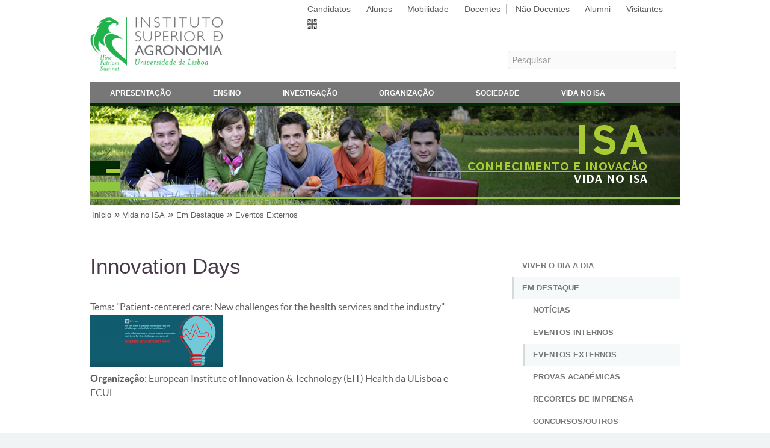

--- FILE ---
content_type: text/html; charset=utf-8
request_url: https://www.isa.ulisboa.pt/vida-no-isa/destaques/eventos-externos/20181116-Innovation-Days
body_size: 7140
content:
<!DOCTYPE html PUBLIC "-//W3C//DTD XHTML+RDFa 1.0//EN"
  "http://www.w3.org/MarkUp/DTD/xhtml-rdfa-1.dtd">
<html xmlns="http://www.w3.org/1999/xhtml" xml:lang="pt-pt" version="XHTML+RDFa 1.0" dir="ltr"
  
  xmlns:content="http://purl.org/rss/1.0/modules/content/"
  xmlns:dc="http://purl.org/dc/terms/"
  xmlns:foaf="http://xmlns.com/foaf/0.1/"
  xmlns:og="http://ogp.me/ns#"
  xmlns:rdfs="http://www.w3.org/2000/01/rdf-schema#"
  xmlns:sioc="http://rdfs.org/sioc/ns#"
  xmlns:sioct="http://rdfs.org/sioc/types#"
  xmlns:skos="http://www.w3.org/2004/02/skos/core#"
  xmlns:xsd="http://www.w3.org/2001/XMLSchema#">
  <head profile="http://www.w3.org/1999/xhtml/vocab">
    <meta http-equiv="Content-Type" content="text/html; charset=utf-8" />
<meta name="Generator" content="Drupal 7 (http://drupal.org)" />
<link rel="canonical" href="/vida-no-isa/destaques/eventos-externos/20181116-Innovation-Days" />
<link rel="shortlink" href="/node/5899" />
<script type="text/x-mathjax-config">
MathJax.Hub.Config({
  extensions: ['tex2jax.js'],
  jax: ['input/TeX','output/HTML-CSS'],
  tex2jax: {
    inlineMath: [ ['$','$'], ['\\(','\\)'] ],
    processEscapes: true,
    processClass: 'tex2jax',
    ignoreClass: 'html'
  },
  showProcessingMessages: false,
  messageStyle: 'none'
});
</script><link rel="shortcut icon" href="https://www.isa.ulisboa.pt/sites/all/themes/isa_responsive/favicon.ico" type="image/vnd.microsoft.icon" />
    <title>Innovation Days | Instituto Superior de Agronomia</title>
    <meta name="viewport" content="width=device-width, initial-scale=1, user-scalable=no" />
    <meta http-equiv="Content-Language" content="pt-pt" />
    <style type="text/css" media="all">
@import url("https://www.isa.ulisboa.pt/modules/system/system.base.css?sucqtb");
@import url("https://www.isa.ulisboa.pt/modules/system/system.menus.css?sucqtb");
@import url("https://www.isa.ulisboa.pt/modules/system/system.messages.css?sucqtb");
@import url("https://www.isa.ulisboa.pt/modules/system/system.theme.css?sucqtb");
</style>
<style type="text/css" media="all">
@import url("https://www.isa.ulisboa.pt/modules/aggregator/aggregator.css?sucqtb");
@import url("https://www.isa.ulisboa.pt/sites/all/modules/date/date_repeat_field/date_repeat_field.css?sucqtb");
@import url("https://www.isa.ulisboa.pt/modules/field/theme/field.css?sucqtb");
@import url("https://www.isa.ulisboa.pt/sites/all/modules/jquerymobile/jquerymobile.css?sucqtb");
@import url("https://www.isa.ulisboa.pt/modules/node/node.css?sucqtb");
@import url("https://www.isa.ulisboa.pt/modules/search/search.css?sucqtb");
@import url("https://www.isa.ulisboa.pt/modules/user/user.css?sucqtb");
@import url("https://www.isa.ulisboa.pt/sites/all/modules/views/css/views.css?sucqtb");
@import url("https://www.isa.ulisboa.pt/sites/all/modules/ckeditor/css/ckeditor.css?sucqtb");
</style>
<style type="text/css" media="all">
@import url("https://www.isa.ulisboa.pt/sites/all/modules/ctools/css/ctools.css?sucqtb");
@import url("https://www.isa.ulisboa.pt/sites/all/modules/panels/css/panels.css?sucqtb");
</style>
<style type="text/css" media="all">
@import url("https://www.isa.ulisboa.pt/sites/all/themes/isa_responsive/helios_assets/css/main.css?sucqtb");
@import url("https://www.isa.ulisboa.pt/sites/all/themes/isa_responsive/helios_assets/css/noscript.css?sucqtb");
</style>
<style type="text/css" media="print">
@import url("https://www.isa.ulisboa.pt/sites/all/themes/isa_responsive/css/print.css?sucqtb");
</style>
    <script type="text/javascript" src="https://www.isa.ulisboa.pt/misc/jquery.js?v=1.4.4"></script>
<script type="text/javascript" src="https://www.isa.ulisboa.pt/misc/jquery-extend-3.4.0.js?v=1.4.4"></script>
<script type="text/javascript" src="https://www.isa.ulisboa.pt/misc/jquery-html-prefilter-3.5.0-backport.js?v=1.4.4"></script>
<script type="text/javascript" src="https://www.isa.ulisboa.pt/misc/jquery.once.js?v=1.2"></script>
<script type="text/javascript" src="https://www.isa.ulisboa.pt/misc/drupal.js?sucqtb"></script>
<script type="text/javascript" src="https://www.isa.ulisboa.pt/sites/all/modules/entityreference/js/entityreference.js?sucqtb"></script>
<script type="text/javascript" src="https://www.isa.ulisboa.pt/sites/all/modules/mathjax/mathjax.js?sucqtb"></script>
<script type="text/javascript" src="https://www.isa.ulisboa.pt/files/languages/pt-pt_xsdvQJQCySQYqSzpk2njoC-LtL0Z7FyL31GtxD9g8-c.js?sucqtb"></script>
<script type="text/javascript" src="https://www.isa.ulisboa.pt/sites/all/modules/matomo/matomo.js?sucqtb"></script>
<script type="text/javascript">
<!--//--><![CDATA[//><!--
var _paq = _paq || [];(function(){var u=(("https:" == document.location.protocol) ? "https://analytics.isa.ulisboa.pt/" : "https://analytics.isa.ulisboa.pt/");_paq.push(["setSiteId", "1"]);_paq.push(["setTrackerUrl", u+"matomo.php"]);_paq.push(["setDocumentTitle", "Vida%20no%20ISA\/Em%20Destaque\/Eventos%20Externos\/Innovation%20Days"]);_paq.push(["setDoNotTrack", 1]);_paq.push(["trackPageView"]);_paq.push(["setIgnoreClasses", ["no-tracking","colorbox"]]);_paq.push(["enableLinkTracking"]);var d=document,g=d.createElement("script"),s=d.getElementsByTagName("script")[0];g.type="text/javascript";g.defer=true;g.async=true;g.src=u+"matomo.js";s.parentNode.insertBefore(g,s);})();
//--><!]]>
</script>
<script type="text/javascript" src="/sites/all/libraries/mathjax/MathJax.js?config=TeX-AMS-MML_HTMLorMML"></script>
<script type="text/javascript">
<!--//--><![CDATA[//><!--
jQuery.extend(Drupal.settings, {"basePath":"\/","pathPrefix":"","setHasJsCookie":0,"ajaxPageState":{"theme":"isa_responsive","theme_token":"wSOMdeqk4u0Cd1L3OMLcN0OakOuUX1iawQIeY_TLLWY","js":{"misc\/jquery.js":1,"misc\/jquery-extend-3.4.0.js":1,"misc\/jquery-html-prefilter-3.5.0-backport.js":1,"misc\/jquery.once.js":1,"misc\/drupal.js":1,"sites\/all\/modules\/entityreference\/js\/entityreference.js":1,"sites\/all\/modules\/mathjax\/mathjax.js":1,"public:\/\/languages\/pt-pt_xsdvQJQCySQYqSzpk2njoC-LtL0Z7FyL31GtxD9g8-c.js":1,"sites\/all\/modules\/matomo\/matomo.js":1,"0":1,"\/sites\/all\/libraries\/mathjax\/MathJax.js?config=TeX-AMS-MML_HTMLorMML":1},"css":{"modules\/system\/system.base.css":1,"modules\/system\/system.menus.css":1,"modules\/system\/system.messages.css":1,"modules\/system\/system.theme.css":1,"modules\/aggregator\/aggregator.css":1,"sites\/all\/modules\/date\/date_repeat_field\/date_repeat_field.css":1,"modules\/field\/theme\/field.css":1,"sites\/all\/modules\/jquerymobile\/jquerymobile.css":1,"modules\/node\/node.css":1,"modules\/search\/search.css":1,"modules\/user\/user.css":1,"sites\/all\/modules\/views\/css\/views.css":1,"sites\/all\/modules\/ckeditor\/css\/ckeditor.css":1,"sites\/all\/modules\/ctools\/css\/ctools.css":1,"sites\/all\/modules\/panels\/css\/panels.css":1,"sites\/all\/themes\/isa_responsive\/helios_assets\/css\/main.css":1,"sites\/all\/themes\/isa_responsive\/helios_assets\/css\/noscript.css":1,"sites\/all\/themes\/isa_responsive\/css\/print.css":1}},"matomo":{"trackMailto":1}});
//--><!]]>
</script>
  </head>
  <body class="is-preload right-sidebar html not-front not-logged-in one-sidebar sidebar-second page-node page-node- page-node-5899 node-type-events-article i18n-pt-pt" >
    <div id="skip-link">
      <a href="#main-content">Skip to main content</a>
    </div>
        <!--
	Helios by HTML5 UP
	html5up.net | @ajlkn
	Free for personal and commercial use under the CCA 3.0 license (html5up.net/license)
        <head>
                <title>Right Sidebar - Helios by HTML5 UP</title>
                <meta charset="utf-8" />
                <meta name="viewport" content="width=device-width, initial-scale=1, user-scalable=no" />
                <link rel="stylesheet" href="helios_assets/css/main.css" />
                <noscript><link rel="stylesheet" href="helios_assets/css/noscript.css" /></noscript>
        </head>
        <body class="right-sidebar is-preload">
-->
		<div id="page-wrapper">

			<!-- Main Menu -->
								<div id="main-menu" class="wrapper-horizontal">

					<div class="container">
						<div class="row gtr-200">
							<div class="col-4 col-12-mobile">
															<div id="branding" class="clearfix">
									<a href="/" title="">
																			<img src="https://www.isa.ulisboa.pt/sites/all/themes/isa_responsive/logo.png" alt="" id="logo" />
																		<span class="site-title"></span>
									</a>
								</div>
														</div>
                                
							<div class="col-8 col-12-mobile">
															<div id="header-top-right" style="margin-left:auto; margin-right:0;">
									  <div class="region region-header-top-right">
    <div id="block-block-7" class="block block-block">

    
  <div class="content">
    <div id="people_menu">
<ul class="links inline">
<li class="people-item first"><a  href="/candidatos">Candidatos</a></li>
<li class="people-item"><a  href="/alunos">Alunos</a></li>
<li class="people-item"><a  href="/mobilidade">Mobilidade</a></li>
<li class="people-item"><a  href="/docentes">Docentes</a></li>
<li class="people-item"><a  href="/nao-docentes">Não Docentes</a></li>
<li class="people-item"><a  href="/alumni">Alumni</a></li>
<li class="people-item last"><a  href="/visitantes">Visitantes</a></li>
<li class="last"><img class="people-item" src="/sites/all/themes/isa_responsive/images/en-grey.png" alt="English" height=16" width="16" /></li></ul>
</div>  </div>
</div>
  </div>
								</div>
																						<div id="header-bottom-right">
									  <div class="region region-header-bottom-right">
    <div id="block-block-99" class="block block-block">

    
  <div class="content">
    <div id="search-form">
<form name="search" action="/search/content" method="post" accept-charset="UTF-8">
<fieldset>
<label for="search-box">Pesquisar</label>
<input id="search-box" type="text" name="keys" value="Pesquisar" onclick="this.value='';" onfocus="this.select()" onblur="this.value=!this.value?'Pesquisar':this.value;" maxlength="128" />
<button type="submit" value="Pesquisa" style="display: none; height: 20px; width: 20px; margin: 0; padding: 0; border: 0; text-indent: 100%; white-space: nowrap; overflow: hidden; cursor: pointer;">Submeter</button>
</fieldset>
</form>
</div>  </div>
</div>
  </div>
								</div>
														</div>
						</div>
					</div>
										<div class="container">
						<div class="gtr-200 nav-bg">
												<nav id="nav" class="has-main-menu">
																  <div class="region region-dropdown">
    <div id="block-menu-menu-menu-main-pt" class="block block-menu">

    
  <div class="content">
    <ul class="menu"><li class="first leaf"><a href="/apresentacao" title="">Apresentação</a></li>
<li class="leaf"><a href="/ensino" title="">Ensino</a></li>
<li class="leaf"><a href="/investigacao" title="">Investigação</a></li>
<li class="leaf"><a href="/organizacao" title="">Organização</a></li>
<li class="leaf"><a href="/ligacao-a-sociedade" title="">Sociedade</a></li>
<li class="last leaf active-trail"><a href="/vida-no-isa" class="active-trail">Vida no ISA</a></li>
</ul>  </div>
</div>
  </div>
																																								<ul id="people-menu" class="links clearfix"><li class="menu-12690 first"><a href="/candidatos" title="">Candidatos</a></li>
<li class="menu-12691"><a href="/alunos" title="">Alunos</a></li>
<li class="menu-12692"><a href="/mobilidade" title="">Mobilidade</a></li>
<li class="menu-12693"><a href="/docentes" title="">Docentes</a></li>
<li class="menu-12694"><a href="/nao-docentes" title="">Não Docentes</a></li>
<li class="menu-12695"><a href="/alumni" title="">Alumni</a></li>
<li class="menu-12696 last"><a href="/visitantes" title="">Visitantes</a></li>
</ul>															</nav>
						</div>
					</div>
				</div>
				
			<!-- Header -->
				<div id="header">

					<!-- Inner -->
						<div class="inner">
														<div class="container">
								<div id="banner">  <div class="region region-banner">
    <div id="block-block-102" class="block block-block">

    
  <div class="content">
    <div id="header-custom" style=" background: url('/files/site/img/banner/vida-no-isa.jpg'); background-size: cover;"></div>  </div>
</div>
  </div>
</div>							</div>
													</div>

					<!-- Nav -->

				</div>

			<!-- Breadcrumb -->
				<div id="breadcrumb" class="wrapper-horizontal">
					<!--<h1><a href="index.html" id="logo"></a></h1>-->
					<div class="container">
						<h2 class="element-invisible">You are here</h2><div class="breadcrumb"><a href="/">Início</a> » <a href="/vida-no-isa">Vida no ISA</a> » <a href="/vida-no-isa/destaques" title="">Em Destaque</a> » <a href="/vida-no-isa/destaques/eventos-externos" title="">Eventos Externos</a></div>					</div>

				</div>

			<!-- Main -->
				<div class="wrapper style1">

										<!-- Content -->

					<div class="container">
						<div class="row gtr-200">
													<div class="col-8 col-12-mobile" id="content">
								<article id="main">
									<header>
																														<h1 class="with-tabs">Innovation Days</h1>
																																																											</header>
									<section>
										<div class="main-content">
																																																							  <div class="region region-content">
    <div id="block-system-main" class="block block-system">

    
  <div class="content">
    <div id="node-5899" class="node node-events-article clearfix" about="/vida-no-isa/destaques/eventos-externos/20181116-Innovation-Days" typeof="sioc:Item foaf:Document">

  
      <span property="dc:title" content="Innovation Days" class="rdf-meta element-hidden"></span>
  
  <div class="content">
    <div class="field field-name-field-events-sub-title field-type-text field-label-hidden"><div class="field-items"><div class="field-item even">Tema: &quot;Patient-centered care: New challenges for the health services and the industry&quot;</div></div></div><div class="field field-name-field-events-image field-type-image field-label-hidden"><div class="field-items"><div class="field-item even"><a href="https://www.isa.ulisboa.pt/files/events/img/image001_1.png"><img typeof="foaf:Image" src="https://www.isa.ulisboa.pt/files/styles/medium/public/events/img/image001_1.png?itok=e-ni2kJF" width="220" height="87" alt="" /></a></div></div></div><div class="field field-name-body field-type-text-with-summary field-label-hidden"><div class="field-items"><div class="field-item even" property="content:encoded"><div class="tex2jax"><p><strong>Organização:</strong> European Institute of Innovation &amp; Technology (EIT) Health da ULisboa e FCUL</p>

<p> </p>

<p><strong>Data:</strong> 16-17 novembro 2018</p>

<p><strong>Inscrições:</strong> até 19 de outubro 2018</p>

<p><strong>Local: </strong>FCUL, Lisboa</p>

<p><strong>Mais informações:</strong></p>

<p>E-mail: <a href="&#109;&#97;&#105;&#108;&#116;&#111;&#58;&#109;&#104;&#110;&#117;&#110;&#101;&#115;&#64;&#102;&#99;&#46;&#117;&#108;&#46;&#112;&#116;">&#109;&#104;&#110;&#117;&#110;&#101;&#115;&#64;&#102;&#99;&#46;&#117;&#108;&#46;&#112;&#116;</a></p>

<p>Site: <a href="http://idays2018.campus.ciencias.ulisboa.pt/">http://idays2018.campus.ciencias.ulisboa.pt/</a></p>

<p>"EIT Health é uma Knowledge Innovation Community (KIC) lançada pelo European Institute of Innovation and Technology (EIT) e dedicada à área do envelhecimento ativo e vida saudável.(...)</p>

<p>A Universidade de Lisboa está envolvida no EIT Health Innostars. O nó de Lisboa é composto ainda pela Câmara Municipal de Lisboa, GLINTT, Centro Hospitalar de Lisboa Norte (Centro Académico de Medicina de Lisboa) e Universidade de Évora.</p>

<p>Através da sua capacidade de ligação entre a área das Ciências da Saúde e as TIC, a Universidade de Lisboa pretende posicionar-se com foco nos domínios da saúde pública e medicina personalizada, cruzando atividades dos diversos centros de investigação e escolas da Universidade."</p>

<p> </p>

<p> </p>
</div></div></div></div><div class="field field-name-field-events-pub field-type-file field-label-above"><div class="field-label">Documentos:&nbsp;</div><div class="field-items"><div class="field-item even"><span class="file"><img class="file-icon" alt="PDF icon" title="application/pdf" src="/modules/file/icons/application-pdf.png" /> <a href="https://www.isa.ulisboa.pt/files/events/pub/EIT-iDays-November-1617_2018-Programme-21.09.2018.pdf" type="application/pdf; length=491247" title="EIT-iDays-November-1617_2018-Programme-21.09.2018.pdf">Programa</a></span></div></div></div>  </div>

  
  
</div>
  </div>
</div>
  </div>
																					</div>
									</section>
								</article>
							</div>
							<div class="col-4 col-12-mobile" id="sidebar">
								<section>
									  <div class="region region-sidebar-second">
    <div id="block-menu-menu-vida-no-isa" class="block block-menu">

    
  <div class="content">
    <ul class="menu"><li class="first leaf"><a href="/vida-no-isa/viver-o-dia-a-dia" title="">Viver o Dia a Dia</a></li>
<li class="expanded active-trail"><a href="/vida-no-isa/destaques" title="" class="active-trail">Em Destaque</a><ul class="menu"><li class="first leaf"><a href="/vida-no-isa/destaques/noticias" title="">Notícias</a></li>
<li class="collapsed"><a href="/vida-no-isa/destaques/eventos-internos" title="">Eventos Internos</a></li>
<li class="leaf active-trail"><a href="/vida-no-isa/destaques/eventos-externos" title="" class="active-trail">Eventos Externos</a></li>
<li class="leaf"><a href="/vida-no-isa/destaques/provas-academicas" title="">Provas Académicas</a></li>
<li class="collapsed"><a href="/vida-no-isa/destaques/recortes-de-imprensa" title="">Recortes de Imprensa</a></li>
<li class="last leaf"><a href="/vida-no-isa/destaques/concursos-bolsas-premios-outros" title="">Concursos/Outros</a></li>
</ul></li>
<li class="leaf"><a href="/vida-no-isa/servicos-e-infraestruturas" title="">Serviços e Infraestruturas</a></li>
<li class="leaf"><a href="/vida-no-isa/desporto-cultura-e-lazer" title="">Desporto, Cultura e Lazer</a></li>
<li class="leaf"><a href="/vida-no-isa/associacoes-nucleos-e-sociedades" title="">Associações, Núcleos e Sociedades</a></li>
<li class="last leaf"><a href="/vida-no-isa/outros-organismos-na-tapada-da-ajuda" title="">Outros Organismos na Tapada</a></li>
</ul>  </div>
</div>
  </div>
								</section>
							</div>
            											</div>
					</div>
					
					
				</div>

			<!-- Footer -->

				<div id="footer">
					<div class="container">
						  <div class="region region-footer">
    <div id="block-block-118" class="block block-block">

    
  <div class="content">
    <p class="wshdw fbold"><a href="/">Instituto Superior de Agronomia</a></p>
  </div>
</div>
  </div>
						<div class="row">

							<section class="col-8 col-12-mobile" style="padding-bottom: 0;">
								<div class="row">
									<section class="col-4 col-12-mobile">
										<header>
																						  <div class="region region-site-footer-11">
    <div id="block-block-84" class="block block-block">

    
  <div class="content">
    <p> </p>
<p class="lshdw">Tapada da Ajuda</p>
<p class="sshdw">1349-017 Lisboa, Portugal</p>
<p class="sshdw">Lat: 38°42'27.5''N</p>
<p class="sshdw">Lng: 9°10'56.3''W</p>
  </div>
</div>
  </div>
																					</header>
									</section>
                                                
									<section class="col-4 col-12-mobile">
										<header>
																						  <div class="region region-site-footer-12">
    <div id="block-block-85" class="block block-block">

    
  <div class="content">
    <p> </p>
<div style="float: left; width: 70px;">
<p class="lshdw">E-Mail:</p>
<p class="sshdw">Telefone:</p>
<p class="sshdw">Fax:</p>
</div>
<div style="float: left;">
<p class="lshdw"><a href="&#109;&#97;&#105;&#108;&#116;&#111;&#58;&#99;&#103;&#105;&#115;&#97;&#64;&#105;&#115;&#97;&#46;&#117;&#108;&#105;&#115;&#98;&#111;&#97;&#46;&#112;&#116;">&#99;&#103;&#105;&#115;&#97;&#64;&#105;&#115;&#97;&#46;&#117;&#108;&#105;&#115;&#98;&#111;&#97;&#46;&#112;&#116;</a></p>
<p class="sshdw">+351 21 365 3100</p>
<p class="sshdw">+351 21 365 3195</p>
</div>
  </div>
</div>
  </div>
																					</header>
									</section>
                                                
									<section class="col-4 col-12-mobile">
										<header>
																						  <div class="region region-site-footer-13">
    <div id="block-block-98" class="block block-block">

    
  <div class="content">
    <script type="text/javascript" src="/files/site/js/jquery.qrcode.js"></script>
<noscript><p>.</p></noscript>
<script type="text/javascript" src="/files/site/js/qrcode.js"></script>
<noscript><p>.</p></noscript>

<div id="qrcodeLabel"><p>&nbsp;</p><p>URL desta página</p><p class="fitalic">QR Code</p></div>
<div id="qrcodeCanvas"></div>
<script type="text/javascript">
	jQuery('#qrcodeCanvas').qrcode({
		width: 64,
		height: 64,
		text	: "https://www.isa.ulisboa.pt/vida-no-isa/destaques/eventos-externos/20181116-Innovation-Days"
	});	
</script>
<noscript><div><img src="/files/site/img/ISAqr.png" alt="QR Code" /></div></noscript>  </div>
</div>
  </div>
																					</header>
									</section>
								</div>
							</section>

							<section class="col-4 col-12-mobile" style="padding-bottom: 0;">
								<header>
									<p class="isa-main-building"><img src="/sites/all/themes/isa_responsive/images/100anosEdificioPrincipal.png" /></p>
								</header>
							</section>

						</div>
						<div class="row address footer-shorts">
							<section class="col-4 col-12-mobile">
								<header>
																		  <div class="region region-site-footer-21">
    <div id="block-menu-menu-footer-services-pt" class="block block-menu">

    <h2>Serviços</h2>
  
  <div class="content">
    <ul class="menu"><li class="first leaf"><a href="https://webmail.isa.utl.pt" title="">Webmail</a></li>
<li class="leaf"><a href="https://fenix.isa.ulisboa.pt/" title="">Portal FenixEdu [novo]</a></li>
<li class="leaf"><a href="https://fenix.isa.ulisboa.pt/qubEdu" title="">Portal Fénix [antigo]</a></li>
<li class="last leaf"><a href="https://portalsap.ulisboa.pt/" title="">Portal SAP</a></li>
</ul>  </div>
</div>
  </div>
																	</header>
							</section>
							<section class="col-4 col-12-mobile">
								<header>
																		  <div class="region region-site-footer-22">
    <div id="block-menu-menu-footer-resources-pt" class="block block-menu">

    <h2>Recursos</h2>
  
  <div class="content">
    <ul class="menu"><li class="first leaf"><a href="/di/servicos/wifi-eduroam" title="">Rede Eduroam</a></li>
<li class="leaf"><a href="/vida-no-isa/cartoes-de-identificacao-acesso-a-tapada" title="">Cartão do ISA/Santander</a></li>
<li class="leaf"><a href="/organizacao/regulamentos-e-formularios" title="">Regulamentos e Formulários</a></li>
<li class="last leaf"><a href="https://www.isa.ulisboa.pt/files/site/pub/lista_telefonica_interna.pdf" title="">Lista Telefónica Interna</a></li>
</ul>  </div>
</div>
  </div>
																	</header>
							</section>
							<section class="col-4 col-12-mobile">
								<header>
																		  <div class="region region-site-footer-23">
    <div id="block-menu-menu-footer-links-pt" class="block block-menu">

    <h2>Atalhos</h2>
  
  <div class="content">
    <ul class="menu"><li class="first leaf"><a href="/daf/nrh/concursos" title="">Oportunidades de Trabalho</a></li>
<li class="leaf"><a href="/bisa" title="">Biblioteca do ISA</a></li>
<li class="leaf"><a href="/jba" title="">Jardim Botânico da Ajuda</a></li>
<li class="last leaf"><a href="/visitantes/espacos-da-tapada" title="">Espaços da Tapada</a></li>
</ul>  </div>
</div>
  </div>
																	</header>
							</section>
						</div>
						<div class="row">
							<div id="media" class="col-12">

								<!-- Contact -->
									<section class="contact">
										<ul class="icons">
											<li><a href="/destaques.xml" class="icon fa-rss"><span class="label">RSS</span></a></li>
											<li><a href="https://www.facebook.com/isagronomia" class="icon fa-facebook"><span class="label">Facebook</span></a></li>
											<li><a href="https://www.instagram.com/isagronomia" class="icon fa-instagram"><span class="label">Instagram</span></a></li>
											<li><a href="http://www.linkedin.com/company/instituto-superior-de-agronomia" class="icon fa-linkedin"><span class="label">Linkedin</span></a></li>
											<li><a href="http://twitter.com/ISAgronomia" class="icon fa-twitter-x"><span class="label">Twitter X</span></a></li>
											<li><a href="https://www.youtube.com/user/institutoagronomia" class="icon fa-youtube"><span class="label">YouTube</span></a></li>
										</ul>
									</section>

							</div>

						</div>
						<div class="row" id="copyright">
							<div class="col-8 col-12-mobile">

								<!-- Copyright -->
									<div class="copyright">
									  <div class="region region-site-bottom">
    <div id="block-menu-menu-site-bottom" class="block block-menu">

    
  <div class="content">
    <ul class="menu"><li class="first leaf"><a href="/sitio/acerca" title="">© 2025 Instituto Superior de Agronomia</a></li>
<li class="leaf"><a href="/sitio/mapa" title="">Mapa do Sítio</a></li>
<li class="leaf"><a href="https://canaldedenuncia.ulisboa.pt/orgpage.html#/submission?context=565879bc-ab34-4f89-8b6f-7a4f247bc1c6" title="">Canal de Denúncia</a></li>
<li class="leaf"><a href="/apresentacao/contactos" title="">Contactos</a></li>
<li class="last leaf"><a href="/apresentacao/localizacao" title="">Localização</a></li>
</ul>  </div>
</div>
  </div>
									</div>
							</div>
							<div class="col-4 col-12-mobile">
								<p class="univ"><a href="https://www.ulisboa.pt/"><img src="/sites/all/themes/isa_responsive/images/logo_white_ulisboa.png" alt=ULisboa></a></p>
							</div>
						</div>
					</div>
				</div>

		</div>

		<!-- Scripts -->
		<script src="/sites/all/themes/isa_responsive/helios_assets/js/jquery.min.js"></script>
		<script src="/sites/all/themes/isa_responsive/helios_assets/js/jquery.dropotron.min.js"></script>
		<script src="/sites/all/themes/isa_responsive/helios_assets/js/jquery.scrolly.min.js"></script>
		<script src="/sites/all/themes/isa_responsive/helios_assets/js/jquery.scrollex.min.js"></script>
		<script src="/sites/all/themes/isa_responsive/helios_assets/js/browser.min.js"></script>
		<script src="/sites/all/themes/isa_responsive/helios_assets/js/breakpoints.min.js"></script>
		<script src="/sites/all/themes/isa_responsive/helios_assets/js/util.js"></script>
		<script src="/sites/all/themes/isa_responsive/helios_assets/js/main.js"></script>
		<script>
		  $(window).scroll(function(e){ 
		    var $el = $('.has-main-menu-off'); 
		    var isPositionFixed = ($el.css('position') == 'fixed');
		    if ($(this).scrollTop() > 200 && !isPositionFixed){ 
		      $el.css({'position': 'fixed', 'top': '0px'}); 
		    }
		    if ($(this).scrollTop() < 200 && isPositionFixed){
		      $el.css({'position': 'static', 'top': '0px'}); 
		    } 
		  });
		</script>

		<script src="/files/site/js/collapser/jquery.js" type="text/javascript"></script>
		<script src="/files/site/js/collapser/jquery.ui.js" type="text/javascript"></script>
		<script src="/files/site/js/collapser/jquery.collapser.js" type="text/javascript"></script>

      </body>
</html>


--- FILE ---
content_type: text/css
request_url: https://www.isa.ulisboa.pt/sites/all/themes/isa_responsive/helios_assets/css/noscript.css?sucqtb
body_size: 215
content:
/*
	Helios by HTML5 UP
	html5up.net | @ajlkn
	Free for personal and commercial use under the CCA 3.0 license (html5up.net/license)
*/

/* Carousel */

	.carousel {
		overflow-x: auto;
	}

/* Header */

	body.homepage.is-preload #header:after {
		opacity: 0;
	}

--- FILE ---
content_type: text/javascript
request_url: https://www.isa.ulisboa.pt/files/site/js/collapser/jquery.collapser.js
body_size: 859
content:
/* 
 * jQuery - Collapser - Plugin v1.0
 * http://www.aakashweb.com/
 * Copyright 2010, Aakash Chakravarthy
 * Released under the MIT License.
 */

(function($){
    $.fn.collapser= function(options, beforeCallback, afterCallback) {
        
        var defaults = {
            target: 'next',
			targetOnly: null,
            effect: 'slide',
			changeText: true,
			expandHtml: 'Expand',
			collapseHtml: 'Collapse',
			expandClass: '',
			collapseClass:''
        };
        
        var options = $.extend(defaults, options);
		
		var expHtml,collHtml, effectShow, effectHide;
		
		if(options.effect == 'slide'){
			effectShow = 'slideDown';
			effectHide = 'slideUp';
		}else{
			effectShow = 'fadeIn';
			effectHide = 'fadeOut';
		}
		
		if(options.changeText == true){
			expHtml = options.expandHtml;
			collHtml = options.collapseHtml;
		}
		
		function callBeforeCallback(obj){
			if(beforeCallback !== undefined){
				beforeCallback.apply(obj);
			}
		}
		
		function callAfterCallback(obj){
			if(afterCallback !== undefined){
				afterCallback.apply(obj);
			}
		}
		
		function hideElement(obj, method){
			callBeforeCallback(obj);
			if(method == 1){
				obj[options.target](options.targetOnly)[effectHide]();
				obj.html(expHtml);
				obj.removeClass(options.collapseClass);
				obj.addClass(options.expandClass);
			}else{
				$(document).find(options.target)[effectHide]();
				obj.html(expHtml);
				obj.removeClass(options.collapseClass);
				obj.addClass(options.expandClass);
			}
			callAfterCallback(obj);
		}
		
		function showElement(obj, method){
			callBeforeCallback(obj)
			if(method == 1){
				obj[options.target](options.targetOnly)[effectShow]();
				obj.html(collHtml);
				obj.removeClass(options.expandClass);
				obj.addClass(options.collapseClass);
			}else{
				$(document).find(options.target)[effectShow]();
				obj.html(collHtml);
				obj.removeClass(options.expandClass);
				obj.addClass(options.collapseClass);
			}
			callAfterCallback(obj);
		}
		
		function toggleElement(obj, method){
			if(method == 1){
				if(obj[options.target](options.targetOnly).is(':visible')){
					hideElement(obj, 1);
				}else{
					showElement(obj, 1);
				}
			}else{
				if($(document).find(options.target).is(':visible')){
					hideElement(obj, 2);
				}else{
					showElement(obj, 2);
				}
			}
		}
		
		return this.each(function(){
		   
		   if($.fn[options.target] && $(this)[options.target]()){
				$(this).toggle(function(){		
					toggleElement($(this), 1);
				},function(){
					toggleElement($(this), 1);
				});	
				
		   }else{
			   
			   $(this).toggle(function(){
					toggleElement($(this), 2);
				},function(){
					toggleElement($(this), 2);
				});
		   }
		   
		   // Initialize  
		   if($.fn[options.target] && $(this)[options.target]()){
				if($(this)[options.target]().is(':hidden')){
					$(this).html(expHtml);
					$(this).removeClass(options.collapseClass);
					$(this).addClass(options.expandClass);
				}else{
					$(this).html(collHtml);
					$(this).removeClass(options.expandClass);
					$(this).addClass(options.collapseClass);
				}
			}else{
				if($(document).find(options.target).is(':hidden')){
					$(this).html(expHtml);
				}else{
					$(this).html(collHtml);
				}
			}
		   
        });
    };
    
})(jQuery);